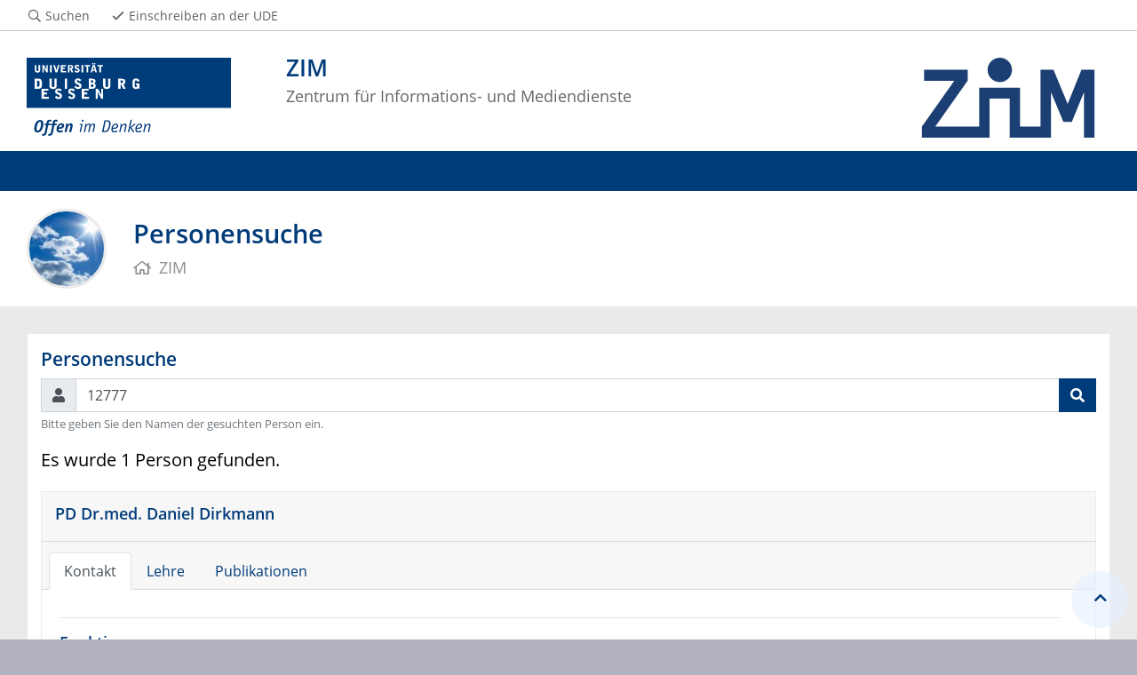

--- FILE ---
content_type: text/html; charset=UTF-8
request_url: https://www.uni-due.de/zim/services/suchdienste/mitarbeiter.php?id=12777
body_size: 11313
content:

<!DOCTYPE html>
<html lang="de-1996">
    <head>
        <meta name="GENERATOR" content="IMPERIA 9.2.14" />

        <meta charset="utf-8">
        <title>Personensuche</title>
        <meta name="viewport" content="width=device-width, initial-scale=1, shrink-to-fit=no">
        <link rel="stylesheet" type="text/css" href="/portal/4/css/ude2017.min.css" media="all">
        <link rel="stylesheet" type="text/css" href="/portal/4/css/legacy.css" media="all">
        <script src="/portal/4/js/prejquery.js"></script>
        <link href="/portal/4/js/jquery/jquery-ui/jquery-ui-1.12.1.custom/jquery-ui.min.css" rel="stylesheet">
        <link rel="apple-touch-icon" sizes="57x57" href="/apple-icon-57x57.png">
        <link rel="apple-touch-icon" sizes="60x60" href="/apple-icon-60x60.png">
        <link rel="apple-touch-icon" sizes="72x72" href="/apple-icon-72x72.png">
        <link rel="apple-touch-icon" sizes="76x76" href="/apple-icon-76x76.png">
        <link rel="apple-touch-icon" sizes="114x114" href="/apple-icon-114x114.png">
        <link rel="apple-touch-icon" sizes="120x120" href="/apple-icon-120x120.png">
        <link rel="apple-touch-icon" sizes="144x144" href="/apple-icon-144x144.png">
        <link rel="apple-touch-icon" sizes="152x152" href="/apple-icon-152x152.png">
        <link rel="apple-touch-icon" sizes="180x180" href="/apple-icon-180x180.png">
        <link rel="icon" type="image/png" sizes="192x192"  href="/android-icon-192x192.png">
        <link rel="icon" type="image/png" sizes="32x32" href="/favicon-32x32.png">
        <link rel="icon" type="image/png" sizes="96x96" href="/favicon-96x96.png">
        <link rel="icon" type="image/png" sizes="16x16" href="/favicon-16x16.png">
        <link rel="manifest" href="/manifest.json">
        <meta name="msapplication-TileColor" content="#ffffff">
        <meta name="msapplication-TileImage" content="/ms-icon-144x144.png">
        <meta name="theme-color" content="#ffffff">        <script async src="/portal/4/library/MathJax/MathJax.js?config=TeX-AMS_CHTML"></script>
        <script type="text/x-mathjax-config">
            MathJax.Hub.Config({tex2jax:{inlineMath:[['$','$'], ['\\(','\\)']],processEscapes: true},jax:["input/TeX","output/SVG"]});
        </script>

        <meta name="keywords" content="Personen, suche, personensuche, mitarbeiter, mitarbeiterinnen">
        <meta name="robots" content="index,follow">
        <meta name="rubrik" content="ZIM (/zim) [2007] ... Services ... Suchdienste">
        <meta name="X-Imperia-Live-Info" content="6f31e55b-40ae-2401-5560-5694e68b13a1/2000/2186/4687/58438" />
    </head>
    <!-- code cleaned by DocumentCleaner.pm 7.7.2017 -->
<body>
        <header>
            <div class="container" id="siteHeader">
                <a href="https://www.uni-due.de/de/index.php" id="udeLogo" aria-label="Zur Homepage"><span>Universität Duisburg-Essen</span><img src="/portal/4/images/UDE-logo-claim.svg" width="1052" height="414" alt=""></a>
                <div id="orgaunitTitle">
                    <a href="/zim">
                        <img src="/imperia/md/images/zim/zim-logo-svg.svg" alt="Logo der Organisationseinheit &quot;ZIM&quot;" width="230" height="90">

                        <h1>ZIM</h1><h2>Zentrum für Informations- und Mediendienste</h2>
                    </a>
                </div>
            </div>
        </header>
        <div id="navigationMainContainer">
            <div class="container">
                <div id="headerLine">
                    <div class="container" id="headerLineContent">
                        <nav class="col col-auto" id="navigationHeader">
                            <ul class="nav">
                                <li><a href="https://www.uni-due.de/suche/"><i class="far fa-fw fa-search"></i><span class="icon-label">Suchen</span></a></li>
                                                <li class="desktop_only"><a href="/studierendensekretariat/"><i class="far fa-fw fa-check"></i><span class="icon-label">Einschreiben an der UDE</span></a></li>
                            </ul><!--/.nav-->
                        </nav><!--/#navigationHeader-->
                    </div>
                </div>
            </div>
        </div>
        <main>
            <div id="pagetitlecontainer">
                <div class="container-background">
                    <div class="container pagetitle">
                        <h1 class="display-1">Personensuche</h1>
                        <nav class="rootline">
                            <ol class="nav" vocab="http://schema.org/" typeof="BreadcrumbList">
                                <li property="itemListElement" typeof="ListItem">
                                    <a href="/zim" property="item" typeof="WebPage">
                                        <i class="far fa-home"></i>
                                        <span property="name">ZIM</span>
                                    </a>
                                    <meta property="position" content="0">
                                </li>
                            </ol>
                        </nav>
                    </div>
                </div>
            </div>
            <div id="content__standard__main">
            </div>
            <div id="middlecontainer">
                <div id="content__old" class="container-background bg-colored bg-gray">
                    <div class="container">
                        <div class="row">
                            <!-- Inhalts-Spalte -->
                            <div id="content__old__main" class="col-12">
<!--[Flexmodul:_portal_ude_code]-->
               <div class="card">
                <div class="card-body">

<!-- search:  -->
<!-- name  :  -->
<!-- id    : 12777 -->
<!-- Datenquelle : "https://bibliographie.ub.uni-due.de/servlets/solr/uboExport?q=+aeplus_lsf+:"12777"+and+status:"confirmed"&sort=year+desc&rows=100000&XSL.Transformer=mods" -->
    <h2>Personensuche</h2>
    <form method="GET">
        <div class="form-group">
            <label for="search" class="sr-only">Suchen</label>
            <div class="input-group">
                <div class="input-group-prepend">
                    <span class="input-group-text rounded-0" id="basic-addon1"><i class="fas fa-user"></i></span>
                </div>
                <input name="search" value="12777" class="form-control" id="search" aria-describedby="searchHelp" placeholder="Suchen">
                <div class="input-group-append">
                    <button class="btn btn-primary"><i class="fas fa-search"></i></button>
                </div>
            </div>
            <small id="searchHelp" class="form-text text-muted">Bitte geben Sie den Namen der gesuchten Person ein.</small>
        </div>
    </form>
            <p class="lead">Es wurde 1 Person gefunden.</p>
                <div class="card d-block mb-3">
            <div class="card-header">
                <h3 title="12777">
                    <a href="/person/12777">
                                                PD Dr.med.                        Daniel                        Dirkmann                    </a>
                </h3>
                            </div>
            <div class="card-header d-flex flex-row justify-content-between">
                <nav class="nav nav-tabs card-header-tabs" id="person-12777" role="tablist">
                    <a class="nav-item nav-link active" id="contact-tab-12777" href="/person/12777#contact-12777" data-target="#contact-12777" data-toggle="tab" role="tab" aria-controls="contact-12777" aria-selected="true">Kontakt</a>
                                            <a class="nav-item nav-link" id="lectures-tab-12777" href="/person/12777?tab=Lehre#lectures-12777" data-target="#lectures-12777" data-toggle="tab" role="tab" aria-controls="lectures-12777" aria-selected="false">Lehre</a>
                                                                                    <a class="nav-item nav-link" id="publications-tab-12777" href="/person/12777?tab=Publikationen#publications-12777" data-target="#publications-12777" data-toggle="tab" role="tab" aria-controls="publications-12777" aria-selected="false">Publikationen</a>
                                                        </nav>
            </div>
            <div class="card-body">
                <div class="tab-content">
                    <div class="tab-pane fade show active" id="contact-12777" role="tabpanel" aria-labelledby="contact-tab-12777">
                            <div class="row">
                    <div class="col-12">
                                                <hr>
                <h4>Funktionen</h4>
                <ul>
                                            <li>
                            <h3>Mitglied/er, Klinik für Anästhesiologie und Intensivmedizin</h3>
                                                    </li>
                                    </ul>
                    </div>
            </div>

                    </div>
                                            <div class="tab-pane fade" id="lectures-12777" role="tabpanel" aria-labelledby="lectures-tab-12777">
                                <h2>Aktuelle Veranstaltungen</h2>
            <ul>
                            <li>
                    <h3>WiSe 2025</h3>
                    <ul>
                                                    <li>
                                <a href="https://campus.uni-due.de/lsf/rds?state=wsearchv&search=2&veranstaltung.veranstid=424730" target="_blank">Anleitung zu wissenschaftlichem Arbeiten für Doktoranden</a>
                            </li>
                                            </ul>
                </li>
                    </ul>
                    <h2>Vergangene Veranstaltungen <small class="text-muted">(max. 10)</small></h2>
                    <ul>
                                    <li>
                        <h3>SoSe 2025</h3>
                        <ul>
                                                            <li>
                                    <a href="https://campus.uni-due.de/lsf/rds?state=wsearchv&search=2&veranstaltung.veranstid=416300" target="_blank">Anleitung zu wissenschaftlichem Arbeiten für Doktoranden</a>
                                </li>
                                                    </ul>
                    </li>
                                    <li>
                        <h3>WiSe 2024</h3>
                        <ul>
                                                            <li>
                                    <a href="https://campus.uni-due.de/lsf/rds?state=wsearchv&search=2&veranstaltung.veranstid=408023" target="_blank">Anleitung zu wissenschaftlichem Arbeiten für Doktoranden</a>
                                </li>
                                                    </ul>
                    </li>
                                    <li>
                        <h3>SoSe 2024</h3>
                        <ul>
                                                            <li>
                                    <a href="https://campus.uni-due.de/lsf/rds?state=wsearchv&search=2&veranstaltung.veranstid=399475" target="_blank">Anleitung zu wissenschaftlichem Arbeiten für Doktoranden</a>
                                </li>
                                                    </ul>
                    </li>
                                    <li>
                        <h3>WiSe 2023</h3>
                        <ul>
                                                            <li>
                                    <a href="https://campus.uni-due.de/lsf/rds?state=wsearchv&search=2&veranstaltung.veranstid=391957" target="_blank">Anleitung zu wissenschaftlichem Arbeiten für Doktoranden</a>
                                </li>
                                                    </ul>
                    </li>
                                    <li>
                        <h3>SoSe 2023</h3>
                        <ul>
                                                            <li>
                                    <a href="https://campus.uni-due.de/lsf/rds?state=wsearchv&search=2&veranstaltung.veranstid=383488" target="_blank">Anleitung zu wissenschaftlichem Arbeiten für Doktoranden</a>
                                </li>
                                                    </ul>
                    </li>
                                    <li>
                        <h3>WiSe 2022</h3>
                        <ul>
                                                            <li>
                                    <a href="https://campus.uni-due.de/lsf/rds?state=wsearchv&search=2&veranstaltung.veranstid=373696" target="_blank">Anleitung zu wissenschaftlichem Arbeiten für Doktoranden</a>
                                </li>
                                                    </ul>
                    </li>
                                    <li>
                        <h3>SoSe 2022</h3>
                        <ul>
                                                            <li>
                                    <a href="https://campus.uni-due.de/lsf/rds?state=wsearchv&search=2&veranstaltung.veranstid=367701" target="_blank">Anleitung zu wissenschaftlichem Arbeiten für Doktoranden</a>
                                </li>
                                                    </ul>
                    </li>
                                    <li>
                        <h3>WiSe 2021</h3>
                        <ul>
                                                            <li>
                                    <a href="https://campus.uni-due.de/lsf/rds?state=wsearchv&search=2&veranstaltung.veranstid=360307" target="_blank">Querschnittsfach Notfallmedizin</a>
                                </li>
                                                            <li>
                                    <a href="https://campus.uni-due.de/lsf/rds?state=wsearchv&search=2&veranstaltung.veranstid=360328" target="_blank">Integriertes Seminar Notfallmedizin im Vorklinischen Studienabschnitt</a>
                                </li>
                                                            <li>
                                    <a href="https://campus.uni-due.de/lsf/rds?state=wsearchv&search=2&veranstaltung.veranstid=360333" target="_blank">Anleitung zu wissenschaftlichem Arbeiten für Doktoranden</a>
                                </li>
                                                    </ul>
                    </li>
                            </ul>
            
                        </div>
                                                                                    <div class="tab-pane fade" id="publications-12777" role="tabpanel" aria-labelledby="publications-tab-12777">
                                <p class="lead">Die folgenden Publikationen sind in der <a href="https://bibliographie.ub.uni-due.de">Online-Universitätsbibliographie</a> der Universität Duisburg-Essen verzeichnet. Weitere Informationen finden Sie gegebenenfalls auch auf den persönlichen Webseiten der Person.</p>
    
					<!--
					<div class="blockhead">Publikationen von {person}</div>
					<div class="pubentry">
						Die folgenden Publikationen sind in der <a href="http://duepublico.uni-duisburg-essen.de/dozbib/index.xml">Online-Universitätsbibliographie</a> der Universität Duisburg-Essen verzeichnet. Weitere Informationen finden Sie gegebenenfalls auch auf den persönlichen Webseiten der Person.
					</div>
					-->
					<div>

						<ul>
		
						<h3 class="blockhead" style="FONT-SIZE: 18px; LINE-HEIGHT: 1.2; PADDING: 0.5em 0 0.2em 0 !important; MARGIN-BOTTOM: 0.25em;">Artikel in Zeitschriften</h3>

	<li>
		<div class="bibentry">
			<div class="authors">
				Görlinger, Klaus; Pérez-Ferrer, Antonio; Dirkmann, Daniel; Saner, Fuat; Maegele, Marc; Calatayud, Ángel Augusto Pérez; Kim, Tae-Yop
			</div>
			<div class="titles">
				Роль научно-обоснованных алгоритмов ротационной тромбоэластометрии для лечения кровотечений  
			</div>
			<div class="inbook">
				In: Гематология и трансфузиология, Jg. 68, 2023, Nr. 2, S. 241 &ndash; 270
			</div>
			<div class="link">
				 <a href="https://dx.doi.org/10.35754/0234-5730-2023-68-2-241-270" target="_blank">DOI</a> (Open Access)
			</div>
		</div>
	</li>

	<li>
		<div class="bibentry">
			<div class="authors">
				Iannucci, Claudia; Dirkmann, Daniel; Howard, Judith; Adamik, Katja N.
			</div>
			<div class="titles">
				A prospective randomized open-label trial on the comparative effects of 6% hydroxyethyl starch 130/0.4 versus polyionic isotonic crystalloids on coagulation parameters in dogs with spontaneous hemoperitoneum  
			</div>
			<div class="inbook">
				In: Journal of Veterinary Emergency and Critical Care, Jg. 31, 2021, Nr. 1, S. 32 &ndash; 42
			</div>
			<div class="link">
				 <a href="https://dx.doi.org/10.1111/vec.13018" target="_blank">DOI</a> 
			</div>
		</div>
	</li>

	<li>
		<div class="bibentry">
			<div class="authors">
				Britten, Martin W.; Lümers, Laura; Tominaga, Kenji; Peters, Jürgen; Dirkmann, Daniel
			</div>
			<div class="titles">
				Glycocalyx components affect platelet function, whole blood coagulation, and fibrinolysis : An in vitro study suggesting a link to trauma-induced coagulopathy 
			</div>
			<div class="inbook">
				In: BMC Anesthesiology, Jg. 21, 2021, Nr. 1, 83 
			</div>
			<div class="link">
				 <a href="https://dx.doi.org/10.1186/s12871-021-01300-1" target="_blank">DOI</a>, <a href="https://nbn-resolving.org/urn:nbn:de:hbz:465-20240827-135423-5" target="_blank">Online Volltext</a> (Open Access)
			</div>
		</div>
	</li>

	<li>
		<div class="bibentry">
			<div class="authors">
				El-Chilali, Karim; Al-Rashid, Fadi; Riebisch, Matthias; Kahlert, Heike; Mincu, Raluca-Ileana; Totzeck, Matthias; Lind, Alexander; Janosi, Rolf Alexander; Dirkmann, Daniel; Peters, Jürgen; Wendt, Daniel; Thielmann, Matthias Klaus; Jakob, Heinz G.; Ruhparwar, Arjang; Rassaf, Tienush; Kahlert, Philipp
			</div>
			<div class="titles">
				Impact of Bioprosthetic Choice on Mortality After Transfemoral Transcatheter Aortic Valve Implantation in Patients With Reduced Versus Preserved Left-Ventricular Ejection Fraction  
			</div>
			<div class="inbook">
				In: The American Journal of Cardiology, Jg. 125, 2020, Nr. 10, S. 1550 &ndash; 1557
			</div>
			<div class="link">
				 <a href="https://dx.doi.org/10.1016/j.amjcard.2020.02.022" target="_blank">DOI</a> 
			</div>
		</div>
	</li>

	<li>
		<div class="bibentry">
			<div class="authors">
				Görlinger, Klaus; Dirkmann, Daniel; Gandhi, Ajay; Simioni, Paolo
			</div>
			<div class="titles">
				Narrative Review Article COVID-19–Associated Coagulopathy and Inflammatory Response : What Do We Know Already and What Are the Knowledge Gaps? 
			</div>
			<div class="inbook">
				In: Anesthesia & Analgesia, Jg. 131, 2020, Nr. 5, S. 1324 &ndash; 1333
			</div>
			<div class="link">
				 <a href="https://dx.doi.org/10.1213/ANE.0000000000005147" target="_blank">DOI</a>, <a href="https://www.ncbi.nlm.nih.gov/pmc/articles/PMC7389937" target="_blank">Online Volltext</a> (Open Access)
			</div>
		</div>
	</li>

	<li>
		<div class="bibentry">
			<div class="authors">
				Schneck, Emmanuel; Schneck, Franziska K.; Wolter, Jan Sebastian; Hamm, Christian Wilhelm; Mann, Valesco; Hauch, Holger; Kemkes-Matthes, Bettina; Gräsner, Jan Thorsten; Groesdonk, Heinrich Volker; Dirkmann, Daniel; Sander, Michael; Koch, Christian; Brenck, Florian
			</div>
			<div class="titles">
				Prähospitale Behandlung des akuten Koronarsyndroms unter DOAK-Dauertherapie  
			</div>
			<div class="inbook">
				In: Der Anaesthesist, Jg. 69, 2020, Nr. 2, S. 108 &ndash; 116
			</div>
			<div class="link">
				 <a href="https://dx.doi.org/10.1007/s00101-019-00710-8" target="_blank">DOI</a> 
			</div>
		</div>
	</li>

	<li>
		<div class="bibentry">
			<div class="authors">
				El Gabry, Mohamed; Shehada, Sharaf-Eldin; Mourad, Fanar; Ruhparwar, Arjang; Lahner, Harald; Dirkmann, Daniel; Thielmann, Matthias Klaus; Jakob, Heinz G.; Wendt, Daniel
			</div>
			<div class="titles">
				Hedinger syndrome : First experience and two-year follow-up in patients with carcinoid heart disease 
			</div>
			<div class="inbook">
				In: Journal of Thoracic Disease, Jg. 11, 2019, Nr. 8, S. 3234 &ndash; 3240
			</div>
			<div class="link">
				 <a href="https://dx.doi.org/10.21037/jtd.2019.08.71" target="_blank">DOI</a> (Open Access)
			</div>
		</div>
	</li>

	<li>
		<div class="bibentry">
			<div class="authors">
				El-Chilali, Karim; Patsalis, Polykarpos Christos; Al-Rashid, Fadi; Kahlert, Heike; Riebisch, Matthias; Mincu, Raluca-Ileana; Totzeck, Matthias; Lind, Alexander; Janosi, Rolf Alexander; Kehren, Clemens J.; Dirkmann, Daniel; Peters, Jürgen; Wendt, Daniel; Jakob, Heinz G.; Rassaf, Tienush; Kahlert, Philipp
			</div>
			<div class="titles">
				Impact of baseline left ventricular ejection fraction on outcome after transfemoral transcatheter aortic valve implantation in patients with and without low-gradient aortic stenosis  
			</div>
			<div class="inbook">
				In: Echocardiography, Jg. 36, 2019, Nr. 1, S. 28 &ndash; 37
			</div>
			<div class="link">
				 <a href="https://dx.doi.org/10.1111/echo.14203" target="_blank">DOI</a> 
			</div>
		</div>
	</li>

	<li>
		<div class="bibentry">
			<div class="authors">
				Dirkmann, Daniel; Nagy, Elisabeth; Britten, Martin W.; Peters, Jürgen
			</div>
			<div class="titles">
				Point-of-care measurement of activated clotting time for cardiac surgery as measured by the Hemochron signature elite and the Abbott i-STAT : Agreement, concordance, and clinical reliability 
			</div>
			<div class="inbook">
				In: BMC Anesthesiology, Jg. 19, 2019, Nr. 1, 174 
			</div>
			<div class="link">
				 <a href="https://dx.doi.org/10.1186/s12871-019-0846-z" target="_blank">DOI</a>, <a href="https://nbn-resolving.org/urn:nbn:de:hbz:464-20191010-164231-6" target="_blank">Online Volltext</a> (Open Access)
			</div>
		</div>
	</li>

	<li>
		<div class="bibentry">
			<div class="authors">
				Hartmann, Matthias; Walde, Caroline; Dirkmann, Daniel; Saner, Fuat
			</div>
			<div class="titles">
				Safety of coagulation factor concentrates guided by ROTEM™-analyses in liver transplantation : results from 372 procedures 
			</div>
			<div class="inbook">
				In: BMC Anesthesiology, Jg. 19, 2019, S. 97
			</div>
			<div class="link">
				 <a href="https://dx.doi.org/10.1186/s12871-019-0767-x" target="_blank">DOI</a>, <a href="https://nbn-resolving.org/urn:nbn:de:hbz:464-20190718-101554-1" target="_blank">Online Volltext</a> (Open Access)
			</div>
		</div>
	</li>

	<li>
		<div class="bibentry">
			<div class="authors">
				Görlinger, Klaus; Pérez-Ferrer, Antonio; Dirkmann, Daniel; Saner, Fuat; Maegele, Marc; Calatayud, Ángel Augusto Pérez; Kim, Tae-Yop
			</div>
			<div class="titles">
				The role of evidence-based algorithms for rotational thromboelastometry-guided bleeding management  
			</div>
			<div class="inbook">
				In: Korean Journal of Anesthesiology, Jg. 72, 2019, Nr. 4, S. 297 &ndash; 322
			</div>
			<div class="link">
				 <a href="https://dx.doi.org/10.4097/kja.19169" target="_blank">DOI</a> (Open Access)
			</div>
		</div>
	</li>

	<li>
		<div class="bibentry">
			<div class="authors">
				Bezinover, Dmitri; Dirkmann, Daniel; Findlay, James; Guta, Cosmin; Hartmann, Matthias; Nicolau-Raducu, Ramona; Mukhtar, Ahmed M.; Moguilevitch, Marina; Pivalizza, Evan; Rosenfeld, David; Saner, Fuat; Wray, Christopher; Wagener, Gebhard; West, James
			</div>
			<div class="titles">
				Perioperative coagulation management in liver transplant recipients  
			</div>
			<div class="inbook">
				In: Transplantation, Jg. 102, 2018, Nr. 4, S. 578 &ndash; 592
			</div>
			<div class="link">
				 <a href="https://dx.doi.org/10.1097/TP.0000000000002092" target="_blank">DOI</a> 
			</div>
		</div>
	</li>

	<li>
		<div class="bibentry">
			<div class="authors">
				Dirkmann, Daniel; Britten, Martin W.; Frey, Ulrich
			</div>
			<div class="titles">
				Point-of-Care-Diagnostik in der Traumatologie - Methoden und Evidenz  
			</div>
			<div class="inbook">
				In: AINS - Anästhesiologie Intensivmedizin Notfallmedizin Schmerztherapie, Jg. 53, 2018, Nr. 6, S. 440 &ndash; 457
			</div>
			<div class="link">
				 <a href="https://dx.doi.org/10.1055/s-0043-107753" target="_blank">DOI</a> 
			</div>
		</div>
	</li>

	<li>
		<div class="bibentry">
			<div class="authors">
				Dötsch, Martin; Dirkmann, Daniel; Bezinover, D.; Hartmann, Matthias; Treckmann, Jürgen-Walter; Paul, Andreas; Saner, Fuat
			</div>
			<div class="titles">
				Assessment of standard laboratory tests and rotational thromboelastometry for the prediction of postoperative bleeding in liver transplantation  
			</div>
			<div class="inbook">
				In: British Journal of Anaesthesia (BJA), Jg. 119, 2017, Nr. 3, S. 402 &ndash; 410
			</div>
			<div class="link">
				 <a href="https://dx.doi.org/10.1093/bja/aex122" target="_blank">DOI</a> 
			</div>
		</div>
	</li>

	<li>
		<div class="bibentry">
			<div class="authors">
				Yozova, Ivayla D.; Howard, Judith; Henke, Diana; Dirkmann, Daniel; Adamik, Katja N.
			</div>
			<div class="titles">
				Comparison of the effects of 7.2% hypertonic saline and 20% mannitol on whole blood coagulation and platelet function in dogs with suspected intracranial hypertension - a pilot study  
			</div>
			<div class="inbook">
				In: BMC Veterinary Research, Jg. 13, 2017, Nr. 1, S. 185
			</div>
			<div class="link">
				 <a href="https://dx.doi.org/10.1186/s12917-017-1108-2" target="_blank">DOI</a> (Open Access)
			</div>
		</div>
	</li>

	<li>
		<div class="bibentry">
			<div class="authors">
				Hagemann, Vera; Herbstreit, Frank; Kehren, Clemens J.; Chittamadathil, Jilson; Wolfertz, Sandra; Dirkmann, Daniel; Kluge, Annette; Peters, Jürgen
			</div>
			<div class="titles">
				Does teaching non-technical skills to medical students improve those skills and simulated patient outcome?  
			</div>
			<div class="inbook">
				In: International Journal of Medical Education, Jg. 8, 2017, S. 101 &ndash; 113
			</div>
			<div class="link">
				 <a href="https://dx.doi.org/10.5116/ijme.58c1.9f0d" target="_blank">DOI</a> (Open Access)
			</div>
		</div>
	</li>

	<li>
		<div class="bibentry">
			<div class="authors">
				Dirkmann, Daniel; Gorlinger, Klaus; Peters, Jürgen; Volbracht, Lothar; Weidle, Juliane; Pauling, Henning; Britten, Martin W.
			</div>
			<div class="titles">
				Anticoagulant Effect of Sugammadex : Just an In Vitro Artifact 
			</div>
			<div class="inbook">
				In: Anesthesiology, Jg. 124, 2016, Nr. 6, S. 1277 &ndash; 1285
			</div>
			<div class="link">
				 <a href="https://dx.doi.org/10.1097/ALN.0000000000001076" target="_blank">DOI</a> 
			</div>
		</div>
	</li>

	<li>
		<div class="bibentry">
			<div class="authors">
				Petricevic, Mate; Konosic, Sanja; Biocina, Bojan; Dirkmann, Daniel; White, Alexandra; Mihaljevic, Martina Z.; Ivancan, Višnja; Konosic, Lucija; Svetina, Lucija; Görlinger, Klaus
			</div>
			<div class="titles">
				Bleeding risk assessment in patients undergoing elective cardiac surgery using ROTEM(®) platelet and Multiplate(®) impedance aggregometry  
			</div>
			<div class="inbook">
				In: Anaesthesia, Jg. 71, 2016, Nr. 6, S. 636 &ndash; 647
			</div>
			<div class="link">
				 <a href="https://dx.doi.org/10.1111/anae.13303" target="_blank">DOI</a> (Open Access)
			</div>
		</div>
	</li>

	<li>
		<div class="bibentry">
			<div class="authors">
				Petricevic, M.; Biocina, B.; Dirkmann, Daniel; Görlinger, Klaus
			</div>
			<div class="titles">
				Bleeding risk-assessment in elective cardiac surgery - a reply  
			</div>
			<div class="inbook">
				In: Anaesthesia, Jg. 71, 2016, Nr. 9, S. 1121 &ndash; 1122
			</div>
			<div class="link">
				 <a href="https://dx.doi.org/10.1111/anae.13610" target="_blank">DOI</a> 
			</div>
		</div>
	</li>

	<li>
		<div class="bibentry">
			<div class="authors">
				Dirkmann, Daniel; Groeben, Harald; Farhan, Hassan; Stahl, David L; Eikermann, Matthias
			</div>
			<div class="titles">
				Effects of parecoxib on analgesia benefit and blood loss following open prostatectomy : a multicentre randomized trial 
			</div>
			<div class="inbook">
				In: BMC Anesthesiology, Jg. 15, 2015, S. 31
			</div>
			<div class="link">
				 <a href="https://dx.doi.org/10.1186/s12871-015-0015-y" target="_blank">DOI</a>, <a href="https://duepublico.uni-due.de/servlets/DocumentServlet?id=45123" target="_blank">Online Volltext</a> (Open Access)
			</div>
		</div>
	</li>

	<li>
		<div class="bibentry">
			<div class="authors">
				Saner, Fuat; Dirkmann, Daniel; Canbay, Aliekber
			</div>
			<div class="titles">
				Hämostase bei Leberzirrhose – wie gut ist das konventionelle Labor?  
			</div>
			<div class="inbook">
				In: Intensiv- und Notfallbehandlung, Jg. 40, 2015, Nr. 1, S. 22 &ndash; 30
			</div>
			<div class="link">
				 <a href="https://dx.doi.org/10.5414/IBX00416" target="_blank">DOI</a> 
			</div>
		</div>
	</li>

	<li>
		<div class="bibentry">
			<div class="authors">
				Dirkmann, Daniel; Görlinger, Klaus; Peters, Jürgen
			</div>
			<div class="titles">
				Assessment of early thromboelastometric variables from extrinsically activated assays with and without aprotinin for rapid detection of fibrinolysis  
			</div>
			<div class="inbook">
				In: Anesthesia & Analgesia, Jg. 119, 2014, Nr. 3, S. 533 &ndash; 542
			</div>
			<div class="link">
				 <a href="https://dx.doi.org/10.1213/ANE.0000000000000333" target="_blank">DOI</a> 
			</div>
		</div>
	</li>

	<li>
		<div class="bibentry">
			<div class="authors">
				Kirchner, Carmen; Dirkmann, Daniel; Treckmann, Jürgen-Walter; Paul, Andreas; Hartmann, Matthias; Saner, Fuat; Görlinger, Klaus
			</div>
			<div class="titles">
				Coagulation management with factor concentrates in liver transplantation : a single-center experience 
			</div>
			<div class="inbook">
				In: Transfusion, Jg. 54, 2014, Nr. 10, Part 2, S. 2760 &ndash; 2768
			</div>
			<div class="link">
				 <a href="https://dx.doi.org/10.1111/trf.12707" target="_blank">DOI</a> (Open Access)
			</div>
		</div>
	</li>

	<li>
		<div class="bibentry">
			<div class="authors">
				Dirkmann, Daniel; Görlinger, Klaus; Dusse, Fabian; Kottenberg, Eva; Peters, Jürgen
			</div>
			<div class="titles">
				Early thromboelastometric variables reliably predict maximum clot firmness in patients undergoing cardiac surgery : a step towards earlier decision making 
			</div>
			<div class="inbook">
				In: Acta Anaesthesiologica Scandinavica, Jg. 57, 2013, Nr. 5, S. 594 &ndash; 603
			</div>
			<div class="link">
				 <a href="https://dx.doi.org/10.1111/aas.12040" target="_blank">DOI</a> 
			</div>
		</div>
	</li>

	<li>
		<div class="bibentry">
			<div class="authors">
				Görlinger, Klaus; Dirkmann, Daniel; Solomon, C.; Hanke, Alexander
			</div>
			<div class="titles">
				Fast interpretation of thromboelastometry in non-cardiac surgery: Reliability in patients with hypo-, normo-, and hypercoagulability  
			</div>
			<div class="inbook">
				In: British Journal of Anaesthesia (BJA), Jg. 110, 2013, Nr. 2, S. 222 &ndash; 230
			</div>
			<div class="link">
				 <a href="https://dx.doi.org/10.1093/bja/aes374" target="_blank">DOI</a> (Open Access)
			</div>
		</div>
	</li>

	<li>
		<div class="bibentry">
			<div class="authors">
				Dirkmann, Daniel; Burggraf, Manuel; Brendt, Peter; Hußmann, Björn; Peters, Jürgen; Lendemans, Sven
			</div>
			<div class="titles">
				Kontroversen im Gerinnungsmanagement  
			</div>
			<div class="inbook">
				In: Notfall und Rettungsmedizin, Jg. 16, 2013, Nr. 7, S. 514 &ndash; 521
			</div>
			<div class="link">
				 <a href="https://dx.doi.org/10.1007/s10049-013-1713-y" target="_blank">DOI</a> 
			</div>
		</div>
	</li>

	<li>
		<div class="bibentry">
			<div class="authors">
				Görlinger, Klaus; Shore-Lesserson, Linda; Dirkmann, Daniel; Hanke, Alexander; Rahe-Meyer, Niels; Tanaka, Kenichi A.
			</div>
			<div class="titles">
				Management of hemorrhage in cardiothoracic surgery  
			</div>
			<div class="inbook">
				In: Journal of Cardiothoracic and Vascular Anesthesia, Jg. 27, 2013, Nr. 4 Supplement, S. 20 &ndash; 34
			</div>
			<div class="link">
				 <a href="https://dx.doi.org/10.1053/j.jvca.2013.05.014" target="_blank">DOI</a> 
			</div>
		</div>
	</li>

	<li>
		<div class="bibentry">
			<div class="authors">
				Görlinger, Klaus; Dirkmann, Daniel; Hanke, Alexander
			</div>
			<div class="titles">
				Potential value of transfusion protocols in cardiac surgery  
			</div>
			<div class="inbook">
				In: Current Opinion in Anesthesiology/Anaesthesiology, Jg. 26, 2013, Nr. 2, S. 230 &ndash; 243
			</div>
			<div class="link">
				 <a href="https://dx.doi.org/10.1097/ACO.0b013e32835ddca6" target="_blank">DOI</a> 
			</div>
		</div>
	</li>

	<li>
		<div class="bibentry">
			<div class="authors">
				Dirkmann, Daniel; Radü-Berlemann, Julia; Görlinger, Klaus; Peters, Jürgen
			</div>
			<div class="titles">
				Recombinant tissue-type plasminogen activator-evoked hyperfibrinolysis is enhanced by acidosis and inhibited by hypothermia but still can be blocked by tranexamic acid  
			</div>
			<div class="inbook">
				In: Journal of Trauma and Acute Care Surgery, Jg. 74, 2013, Nr. 2, S. 482 &ndash; 488
			</div>
			<div class="link">
				 <a href="https://dx.doi.org/10.1097/TA.0b013e318280dec1" target="_blank">DOI</a> 
			</div>
		</div>
	</li>

	<li>
		<div class="bibentry">
			<div class="authors">
				Simm, Vivian; Dirkmann, Daniel; Peters, Jürgen; Hartmann, Matthias
			</div>
			<div class="titles">
				Whole blood impedance aggregometry findings in experimental endotoxinemia  
			</div>
			<div class="inbook">
				In: Critical Care: The Online Intensive Care Journal, Jg. 17, 2013, Nr. 2, S. 427
			</div>
			<div class="link">
				 <a href="https://dx.doi.org/10.1186/cc12583" target="_blank">DOI</a> (Open Access)
			</div>
		</div>
	</li>

	<li>
		<div class="bibentry">
			<div class="authors">
				Görlinger, Klaus; Bergmann, Lars; Dirkmann, Daniel
			</div>
			<div class="titles">
				Coagulation management in patients undergoing mechanical circulatory support  
			</div>
			<div class="inbook">
				In: Best Practice and Research Clinical Anaesthesiology, Jg. 26, 2012, Nr. 2, S. 179 &ndash; 198
			</div>
			<div class="link">
				 <a href="https://dx.doi.org/10.1016/j.bpa.2012.04.003" target="_blank">DOI</a> 
			</div>
		</div>
	</li>

	<li>
		<div class="bibentry">
			<div class="authors">
				Dirkmann, Daniel; Görlinger, Klaus; Gisbertz, Caroline; Dusse, Fabian; Peters, Jürgen
			</div>
			<div class="titles">
				Factor XIII and Tranexamic Acid But Not Recombinant Factor VIIa Attenuate Tissue Plasminogen Activator–Induced Hyperfibrinolysis in Human Whole Blood  
			</div>
			<div class="inbook">
				In: Anesthesia & Analgesia, Jg. 114, 2012, Nr. 6, S. 1182 &ndash; 1188
			</div>
			<div class="link">
				 <a href="https://dx.doi.org/10.1213/ANE.0b013e31823b6683" target="_blank">DOI</a> (Open Access)
			</div>
		</div>
	</li>

	<li>
		<div class="bibentry">
			<div class="authors">
				Dirkmann, Daniel; Kehren, Clemens J.; Adamzik, Michael; Hofer, Christian; Peters, Jürgen; Herbstreit, Frank
			</div>
			<div class="titles">
				Recurrent false alarm of extracorporeal membrane oxygenation at high noon  
			</div>
			<div class="inbook">
				In: European Journal of Anaesthesiology EJA, Jg. 29, 2012, Nr. 12, S. 602 &ndash; 604
			</div>
			<div class="link">
				 <a href="https://dx.doi.org/10.1097/EJA.0b013e3283598e7c" target="_blank">DOI</a> 
			</div>
		</div>
	</li>

	<li>
		<div class="bibentry">
			<div class="authors">
				Grlinger, Klaus; Fries, Dietmar; Dirkmann, Daniel; Weber, Christian F.; Hanke, Alexander; Schöchl, Herbert; Görlinger, Klaus
			</div>
			<div class="titles">
				Reduction of fresh frozen plasma requirements by perioperative point-of-care coagulation management with early calculated goal-directed therapy  
			</div>
			<div class="inbook">
				In: Transfusion Medicine and Hemotherapy, Jg. 39, 2012, Nr. 2, S. 104 &ndash; 113
			</div>
			<div class="link">
				 <a href="https://dx.doi.org/10.1159/000337186" target="_blank">DOI</a> 
			</div>
		</div>
	</li>

	<li>
		<div class="bibentry">
			<div class="authors">
				Kirchner, C.; Görlinger, Klaus; Dirkmann, Daniel; Schumann, R.; Treckmann, Jürgen-Walter; Paul, Andreas; Saner, Fuat
			</div>
			<div class="titles">
				Safety and Efficacy of Prothrombin Complex and Fibrinogen Concentrates in Liver Transplantation  
			</div>
			<div class="inbook">
				In: Liver Transplantation, Jg. 18, 2012, Nr. Suppl. 1, S. 189
			</div>
			<div class="link">
				  
			</div>
		</div>
	</li>

	<li>
		<div class="bibentry">
			<div class="authors">
				Dusse, Fabian; Frey, Ulrich; Bilalic, Adisa; Dirkmann, Daniel; Görlinger, Klaus; Siffert, Winfried; Peters, Jürgen
			</div>
			<div class="titles">
				The GNB3 C825T polymorphism influences platelet aggregation in human whole blood  
			</div>
			<div class="inbook">
				In: Pharmacogenetics and Genomics, Jg. 22, 2012, Nr. 1, S. 43 &ndash; 49
			</div>
			<div class="link">
				 <a href="https://dx.doi.org/10.1097/FPC.0b013e32834e1674" target="_blank">DOI</a> 
			</div>
		</div>
	</li>

	<li>
		<div class="bibentry">
			<div class="authors">
				Hanke, Alexander; Herold, Ulf-Peter; Dirkmann, Daniel; Tsagakis, Konstantinos; Jakob, Heinz G.; Görlinger, Klaus
			</div>
			<div class="titles">
				Thromboelastometry based early goal-directed coagulation management reduces blood transfusion requirements, adverse events, and costs in acute type a aortic dissection : a pilot study 
			</div>
			<div class="inbook">
				In: Transfusion Medicine and Hemotherapy, Jg. 39, 2012, Nr. 2, S. 121 &ndash; 128
			</div>
			<div class="link">
				 <a href="https://dx.doi.org/10.1159/000337723" target="_blank">DOI</a> 
			</div>
		</div>
	</li>

	<li>
		<div class="bibentry">
			<div class="authors">
				Görlinger, Klaus; Dirkmann, Daniel; Weber, C.F.; Rahe-Meyer, N.; Hanke, Alexander
			</div>
			<div class="titles">
				Algorithmen in der Hämotherapie  
			</div>
			<div class="inbook">
				In: Anästhesiologie & Intensivmedizin, Jg. 52, 2011, Nr. 2, S. 145 &ndash; 159
			</div>
			<div class="link">
				  
			</div>
		</div>
	</li>

	<li>
		<div class="bibentry">
			<div class="authors">
				Görlinger, Klaus; Dirkmann, Daniel; Hanke, Alexander; Kamler, Markus; Kottenberg, Eva; Thielmann, Matthias Klaus; Jakob, Heinz G.; Peters, Jürgen
			</div>
			<div class="titles">
				First-line therapy with coagulation factor concentrates combined with point-of-care coagulation testing is associated with decreased allogeneic blood transfusion in cardiovascular surgery : a retrospective, single-center cohort study 
			</div>
			<div class="inbook">
				In: Anesthesiology, Jg. 115, 2011, Nr. 6, S. 1179 &ndash; 1191
			</div>
			<div class="link">
				 <a href="https://dx.doi.org/10.1097/ALN.0b013e31823497dd" target="_blank">DOI</a> 
			</div>
		</div>
	</li>

	<li>
		<div class="bibentry">
			<div class="authors">
				Görlinger, Klaus; Dirkmann, Daniel; Müller-Beißenhirtz, Hannes; Paul, Andreas; Hartmann, Matthias; Saner, Fuat
			</div>
			<div class="titles">
				Coagulation management during liver transplantation  
			</div>
			<div class="inbook">
				In: Inflammation Research, Jg. 59, 2010, Nr. Suppl 1, S. A380
			</div>
			<div class="link">
				 <a href="https://dx.doi.org/10.1007/s00011-010-0170-z" target="_blank">DOI</a> 
			</div>
		</div>
	</li>

	<li>
		<div class="bibentry">
			<div class="authors">
				Lehmann, Nils; Joshi, Girish P.; Dirkmann, Daniel; Weiss, Martin; Gulur, Padma; Peters, Jürgen; Eikermann, Matthias
			</div>
			<div class="titles">
				Development and longitudinal validation of the overall benefit of analgesia score : a simple multi-dimensional quality assessment instrument 
			</div>
			<div class="inbook">
				In: British Journal of Anaesthesia (BJA), Jg. 105, 2010, Nr. 4, S. 511 &ndash; 518
			</div>
			<div class="link">
				 <a href="https://dx.doi.org/10.1093/bja/aeq186" target="_blank">DOI</a> (Open Access)
			</div>
		</div>
	</li>

	<li>
		<div class="bibentry">
			<div class="authors">
				Dirkmann, Daniel; Görlinger, Klaus; Dusse, Fabian; Kottenberg, Eva; Peters, Jürgen
			</div>
			<div class="titles">
				Early clot firmness accurately predicts maximum clot firmness in thromboelastometry during cardiac surgery  
			</div>
			<div class="inbook">
				In: European Journal of Anaesthesiology EJA, Jg. 27, 2010, Nr. 47, S. 105 &ndash; 106
			</div>
			<div class="link">
				 <a href="https://dx.doi.org/10.1097/00003643-201006121-00336" target="_blank">DOI</a> 
			</div>
		</div>
	</li>

	<li>
		<div class="bibentry">
			<div class="authors">
				Mathe, Zoltan; Dirkmann, Daniel; Malamutmann, Eugen; Treckmann, Jürgen-Walter; Paul, Andreas; Görlinger, Klaus
			</div>
			<div class="titles">
				Incidence of Hyperfibrinolysis during simultaneous pancreas-kidney transplantation  
			</div>
			<div class="inbook">
				In: Transplant International, Jg. 23, 2010, Nr. Suppl. 2, S. 0260
			</div>
			<div class="link">
				 <a href="https://dx.doi.org/10.1111/j.1432-2277.2010.01152.x" target="_blank">DOI</a> 
			</div>
		</div>
	</li>

	<li>
		<div class="bibentry">
			<div class="authors">
				Hanke, Alexander; Staib, A.; Görlinger, Klaus; Perrey, Mareike; Dirkmann, Daniel; Kienbaum, Peter
			</div>
			<div class="titles">
				Whole blood coagulation and platelet activation in the athlete : a comparison of marathon, triathlon and long distance cycling 
			</div>
			<div class="inbook">
				In: European Journal of Medical Research, Jg. 15, 2010, Nr. 2, S. 59 &ndash; 65
			</div>
			<div class="link">
				 <a href="https://dx.doi.org/10.1186/2047-783X-15-2-59" target="_blank">DOI</a> (Open Access)
			</div>
		</div>
	</li>

						<h3 class="blockhead" style="FONT-SIZE: 18px; LINE-HEIGHT: 1.2; PADDING: 0.5em 0 0.2em 0 !important; MARGIN-BOTTOM: 0.25em;">Abstracts</h3>

	<li>
		<div class="bibentry">
			<div class="authors">
				Röth, Alexander; Dirkmann, Daniel; Lenz, V.; Heinrichs, Stefan; Fuchs, Norbert; Breyer, M.; Dührsen, Ulrich; Peters, Jürgen; Horn, Peter
			</div>
			<div class="titles">
				Eculizumab rescue therapy in ABO-incompatible red blood cell transfusion : a case report 
			</div>
			<div class="inbook">
				In: Oncology Research and Treatment. Basel: Karger, Jg. 39, 2016, Nr. Suppl. 3, S. 138 &ndash; 139
			</div>
			<div class="link">
				  
			</div>
		</div>
	</li>

	<li>
		<div class="bibentry">
			<div class="authors">
				Görlinger, Klaus; Dirkmann, Daniel; Müller-Beißenhirtz, Hannes; Paul, Andreas; Hartmann, Matthias; Saner, Fuat
			</div>
			<div class="titles">
				Thromboelastometry-Based Perioperative Coagulation Management in Visceral Surgery and Liver Transplantation : Experience of 10 Years and 1105 LTX <br/><span style="FONT-WEIGHT: normal;"> The International Liver Transplantation Society  16 th  Annual International Congress June 16-19, 2010, </span>
			</div>
			<div class="inbook">
				In: Liver Transplantation. Hoboken: Wiley, Jg. 16, 2010, Nr. Suppl. 1, S. S86
			</div>
			<div class="link">
				  
			</div>
		</div>
	</li>

						<h3 class="blockhead" style="FONT-SIZE: 18px; LINE-HEIGHT: 1.2; PADDING: 0.5em 0 0.2em 0 !important; MARGIN-BOTTOM: 0.25em;">Beiträge in Sammelwerken und Tagungsbänden</h3>

	<li>
		<div class="bibentry">
			<div class="authors">
				Görlinger, Klaus; Sakai, Tetsuro; Dirkmann, Daniel; Planinsic, Raymond M.; Yassen, Khaled; Saner, Fuat
			</div>
			<div class="titles">
				Bleeding Related to Liver Transplant  
			</div>
			<div class="inbook">
				In: Management of Bleeding Patients  / Teruya, Jun (Hrsg.). Cham: Springerhing, 2021, S. 339 &ndash; 359
			</div>
			<div class="link">
				 <a href="https://dx.doi.org/10.1007/978-3-030-56338-7_35" target="_blank">DOI</a> (Open Access)
			</div>
		</div>
	</li>

	<li>
		<div class="bibentry">
			<div class="authors">
				Görlinger, Klaus; Iqbal, James; Dirkmann, Daniel; Tanaka, Kenichi A.
			</div>
			<div class="titles">
				Whole blood assay : Thromboelastometry - Basics 
			</div>
			<div class="inbook">
				In: Management of Bleeding Patients  / Teruya, Jun (Hrsg.). Cham: Springer Nature Switzerland AG 2021, 2021, S. 45 &ndash; 66
			</div>
			<div class="link">
				 <a href="https://dx.doi.org/10.1007/978-3-030-56338-7_6" target="_blank">DOI</a> 
			</div>
		</div>
	</li>

	<li>
		<div class="bibentry">
			<div class="authors">
				Görlinger, Klaus; Iqbal, James; Dirkmann, Daniel; Tanaka, Kenichi A.
			</div>
			<div class="titles">
				Whole blood assay : Thromboelastometry - Bleeding management algorithms 
			</div>
			<div class="inbook">
				In: Management of Bleeding Patients  / Teruya, Jun (Hrsg.). Cham: Springer Nature Switzerland AG 2021, 2021, S. 67 &ndash; 87
			</div>
			<div class="link">
				 <a href="https://dx.doi.org/10.1007/978-3-030-56338-7_7" target="_blank">DOI</a> 
			</div>
		</div>
	</li>

	<li>
		<div class="bibentry">
			<div class="authors">
				Görlinger, Klaus; Sakai, Tetsuro; Dirkmann, Daniel; Planinsic, Raymond M.; Saner, Fuat
			</div>
			<div class="titles">
				Bleeding Related to Liver Transplant  
			</div>
			<div class="inbook">
				In: Management of Bleeding Patients  / Teruya, Jun (Hrsg.). Cham: Springer International Publishing, 2016, S. 263 &ndash; 280
			</div>
			<div class="link">
				 <a href="https://dx.doi.org/10.1007/978-3-319-30726-8_29" target="_blank">DOI</a> 
			</div>
		</div>
	</li>

	<li>
		<div class="bibentry">
			<div class="authors">
				Görlinger, Klaus; Dirkmann, Daniel; Hanke, Alexander
			</div>
			<div class="titles">
				Rotational Thromboelastometry (ROTEM®)  
			</div>
			<div class="inbook">
				In: Trauma Induced Coagulopathy  / González, Eduardo; Moore, Hunter B.; Moore, Ernest E.. Cham: Springer International Publishing, 2016, S. 267 &ndash; 298
			</div>
			<div class="link">
				 <a href="https://dx.doi.org/10.1007/978-3-319-28308-1_18" target="_blank">DOI</a> 
			</div>
		</div>
	</li>

	<li>
		<div class="bibentry">
			<div class="authors">
				Görlinger, Klaus; Iqbal, Jameel; Dirkmann, Daniel; Tanaka, Kenichi A.
			</div>
			<div class="titles">
				Whole blood assay : Thromboelastometry 
			</div>
			<div class="inbook">
				In: Management of Bleeding Patients  / Teruya, Jun (Hrsg.). Cham: Springer International Publishing, 2016, S. 37 &ndash; 64
			</div>
			<div class="link">
				 <a href="https://dx.doi.org/10.1007/978-3-319-30726-8_5" target="_blank">DOI</a> 
			</div>
		</div>
	</li>

						<h3 class="blockhead" style="FONT-SIZE: 18px; LINE-HEIGHT: 1.2; PADDING: 0.5em 0 0.2em 0 !important; MARGIN-BOTTOM: 0.25em;">Dissertation</h3>

	<li>
		<div class="bibentry">
			<div class="authors">
				Dirkmann, Daniel
			</div>
			<div class="titles">
				In vitro-Untersuchungen zum Effekt von Hypothermie und Azidose auf varialblen thrombelastometrischer Messungen der Blutgerinnung  
			</div>
			<div class="inbook">
				Duisburg, Essen, 2009
			</div>
			<div class="link">
				  
			</div>
		</div>
	</li>

</ul>

					</div>
				

                        </div>
                                                        </div>
            </div>
        </div>
                            </div>
               </div>
                            </div>
                        </div><!--row-->
                    </div><!--container-->
                </div>
            </div><!--middlecontainer-->
            <div id="content__sub__main">
            </div>
            <a href="#top" title="zum Seitenanfang" class="jumpto-top"><i class="fas fa-chevron-up"></i></a>
        </main>
        <footer>
            <div class="container-background bg-imprint darkbackground imprintline">
                <div class="container">
                    <div class="row">
                        <div class="col" id="footerLogo"><a href="https://www.uni-due.de/de/index.php"><img src="/portal/4/images/UDE-logo-claim-dark.svg" width="1052" height="414" alt=""></a></div>
                        <div class="col col-md-auto justify-content-end">
                            <nav id="navigationFooter" class="navbar">
                                <ul>
                                    <li><a href="/infoline/"><i class="far fa-fw fa-phone"></i>Infoline</a></li>
                                    <li><a href="/de/hilfe_im_notfall.php"><i class="far fa-fw fa-exclamation-triangle"></i>Hilfe im Notfall</a></li>
                                                    <li><a href="/de/impressum.shtml"><i class="far fa-comments"></i>Impressum</a></li>
                                    <li><a href="/zim/datenschutzerklaerung.php"><i class="far fa-user-shield"></i>Datenschutz</a></li>

                                </ul>
                            </nav>
                            <div id="footerCopyright" class="navbar">
                                <ul class="nav">
                                    <li>&copy;&nbsp;UDE</li>
                                    <li>Letzte Änderung:&nbsp;14.11.2025</li>
                                    <li><a href="mailto:webmaster@uni-due.de">webmaster@uni-due.de</a></li>
                                </ul>
                            </div>
                        </div>
                    </div>
                </div>
            </div>
        </footer>
        <script src="/portal/4/js/complete.js?20260119153056"></script>
    </body>
</html>
